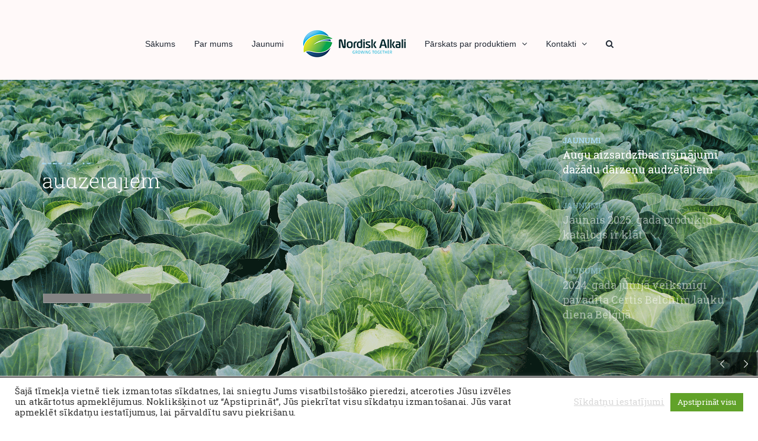

--- FILE ---
content_type: text/html; charset=utf-8
request_url: https://www.google.com/recaptcha/api2/anchor?ar=1&k=6LeqU9YUAAAAANfzmUUw65obJVV371y6Wvc2Z-He&co=aHR0cHM6Ly93d3cubm9yZGlza2Fsa2FsaS5sdjo0NDM.&hl=en&v=PoyoqOPhxBO7pBk68S4YbpHZ&size=invisible&anchor-ms=20000&execute-ms=30000&cb=bcc0fg9qyky
body_size: 48455
content:
<!DOCTYPE HTML><html dir="ltr" lang="en"><head><meta http-equiv="Content-Type" content="text/html; charset=UTF-8">
<meta http-equiv="X-UA-Compatible" content="IE=edge">
<title>reCAPTCHA</title>
<style type="text/css">
/* cyrillic-ext */
@font-face {
  font-family: 'Roboto';
  font-style: normal;
  font-weight: 400;
  font-stretch: 100%;
  src: url(//fonts.gstatic.com/s/roboto/v48/KFO7CnqEu92Fr1ME7kSn66aGLdTylUAMa3GUBHMdazTgWw.woff2) format('woff2');
  unicode-range: U+0460-052F, U+1C80-1C8A, U+20B4, U+2DE0-2DFF, U+A640-A69F, U+FE2E-FE2F;
}
/* cyrillic */
@font-face {
  font-family: 'Roboto';
  font-style: normal;
  font-weight: 400;
  font-stretch: 100%;
  src: url(//fonts.gstatic.com/s/roboto/v48/KFO7CnqEu92Fr1ME7kSn66aGLdTylUAMa3iUBHMdazTgWw.woff2) format('woff2');
  unicode-range: U+0301, U+0400-045F, U+0490-0491, U+04B0-04B1, U+2116;
}
/* greek-ext */
@font-face {
  font-family: 'Roboto';
  font-style: normal;
  font-weight: 400;
  font-stretch: 100%;
  src: url(//fonts.gstatic.com/s/roboto/v48/KFO7CnqEu92Fr1ME7kSn66aGLdTylUAMa3CUBHMdazTgWw.woff2) format('woff2');
  unicode-range: U+1F00-1FFF;
}
/* greek */
@font-face {
  font-family: 'Roboto';
  font-style: normal;
  font-weight: 400;
  font-stretch: 100%;
  src: url(//fonts.gstatic.com/s/roboto/v48/KFO7CnqEu92Fr1ME7kSn66aGLdTylUAMa3-UBHMdazTgWw.woff2) format('woff2');
  unicode-range: U+0370-0377, U+037A-037F, U+0384-038A, U+038C, U+038E-03A1, U+03A3-03FF;
}
/* math */
@font-face {
  font-family: 'Roboto';
  font-style: normal;
  font-weight: 400;
  font-stretch: 100%;
  src: url(//fonts.gstatic.com/s/roboto/v48/KFO7CnqEu92Fr1ME7kSn66aGLdTylUAMawCUBHMdazTgWw.woff2) format('woff2');
  unicode-range: U+0302-0303, U+0305, U+0307-0308, U+0310, U+0312, U+0315, U+031A, U+0326-0327, U+032C, U+032F-0330, U+0332-0333, U+0338, U+033A, U+0346, U+034D, U+0391-03A1, U+03A3-03A9, U+03B1-03C9, U+03D1, U+03D5-03D6, U+03F0-03F1, U+03F4-03F5, U+2016-2017, U+2034-2038, U+203C, U+2040, U+2043, U+2047, U+2050, U+2057, U+205F, U+2070-2071, U+2074-208E, U+2090-209C, U+20D0-20DC, U+20E1, U+20E5-20EF, U+2100-2112, U+2114-2115, U+2117-2121, U+2123-214F, U+2190, U+2192, U+2194-21AE, U+21B0-21E5, U+21F1-21F2, U+21F4-2211, U+2213-2214, U+2216-22FF, U+2308-230B, U+2310, U+2319, U+231C-2321, U+2336-237A, U+237C, U+2395, U+239B-23B7, U+23D0, U+23DC-23E1, U+2474-2475, U+25AF, U+25B3, U+25B7, U+25BD, U+25C1, U+25CA, U+25CC, U+25FB, U+266D-266F, U+27C0-27FF, U+2900-2AFF, U+2B0E-2B11, U+2B30-2B4C, U+2BFE, U+3030, U+FF5B, U+FF5D, U+1D400-1D7FF, U+1EE00-1EEFF;
}
/* symbols */
@font-face {
  font-family: 'Roboto';
  font-style: normal;
  font-weight: 400;
  font-stretch: 100%;
  src: url(//fonts.gstatic.com/s/roboto/v48/KFO7CnqEu92Fr1ME7kSn66aGLdTylUAMaxKUBHMdazTgWw.woff2) format('woff2');
  unicode-range: U+0001-000C, U+000E-001F, U+007F-009F, U+20DD-20E0, U+20E2-20E4, U+2150-218F, U+2190, U+2192, U+2194-2199, U+21AF, U+21E6-21F0, U+21F3, U+2218-2219, U+2299, U+22C4-22C6, U+2300-243F, U+2440-244A, U+2460-24FF, U+25A0-27BF, U+2800-28FF, U+2921-2922, U+2981, U+29BF, U+29EB, U+2B00-2BFF, U+4DC0-4DFF, U+FFF9-FFFB, U+10140-1018E, U+10190-1019C, U+101A0, U+101D0-101FD, U+102E0-102FB, U+10E60-10E7E, U+1D2C0-1D2D3, U+1D2E0-1D37F, U+1F000-1F0FF, U+1F100-1F1AD, U+1F1E6-1F1FF, U+1F30D-1F30F, U+1F315, U+1F31C, U+1F31E, U+1F320-1F32C, U+1F336, U+1F378, U+1F37D, U+1F382, U+1F393-1F39F, U+1F3A7-1F3A8, U+1F3AC-1F3AF, U+1F3C2, U+1F3C4-1F3C6, U+1F3CA-1F3CE, U+1F3D4-1F3E0, U+1F3ED, U+1F3F1-1F3F3, U+1F3F5-1F3F7, U+1F408, U+1F415, U+1F41F, U+1F426, U+1F43F, U+1F441-1F442, U+1F444, U+1F446-1F449, U+1F44C-1F44E, U+1F453, U+1F46A, U+1F47D, U+1F4A3, U+1F4B0, U+1F4B3, U+1F4B9, U+1F4BB, U+1F4BF, U+1F4C8-1F4CB, U+1F4D6, U+1F4DA, U+1F4DF, U+1F4E3-1F4E6, U+1F4EA-1F4ED, U+1F4F7, U+1F4F9-1F4FB, U+1F4FD-1F4FE, U+1F503, U+1F507-1F50B, U+1F50D, U+1F512-1F513, U+1F53E-1F54A, U+1F54F-1F5FA, U+1F610, U+1F650-1F67F, U+1F687, U+1F68D, U+1F691, U+1F694, U+1F698, U+1F6AD, U+1F6B2, U+1F6B9-1F6BA, U+1F6BC, U+1F6C6-1F6CF, U+1F6D3-1F6D7, U+1F6E0-1F6EA, U+1F6F0-1F6F3, U+1F6F7-1F6FC, U+1F700-1F7FF, U+1F800-1F80B, U+1F810-1F847, U+1F850-1F859, U+1F860-1F887, U+1F890-1F8AD, U+1F8B0-1F8BB, U+1F8C0-1F8C1, U+1F900-1F90B, U+1F93B, U+1F946, U+1F984, U+1F996, U+1F9E9, U+1FA00-1FA6F, U+1FA70-1FA7C, U+1FA80-1FA89, U+1FA8F-1FAC6, U+1FACE-1FADC, U+1FADF-1FAE9, U+1FAF0-1FAF8, U+1FB00-1FBFF;
}
/* vietnamese */
@font-face {
  font-family: 'Roboto';
  font-style: normal;
  font-weight: 400;
  font-stretch: 100%;
  src: url(//fonts.gstatic.com/s/roboto/v48/KFO7CnqEu92Fr1ME7kSn66aGLdTylUAMa3OUBHMdazTgWw.woff2) format('woff2');
  unicode-range: U+0102-0103, U+0110-0111, U+0128-0129, U+0168-0169, U+01A0-01A1, U+01AF-01B0, U+0300-0301, U+0303-0304, U+0308-0309, U+0323, U+0329, U+1EA0-1EF9, U+20AB;
}
/* latin-ext */
@font-face {
  font-family: 'Roboto';
  font-style: normal;
  font-weight: 400;
  font-stretch: 100%;
  src: url(//fonts.gstatic.com/s/roboto/v48/KFO7CnqEu92Fr1ME7kSn66aGLdTylUAMa3KUBHMdazTgWw.woff2) format('woff2');
  unicode-range: U+0100-02BA, U+02BD-02C5, U+02C7-02CC, U+02CE-02D7, U+02DD-02FF, U+0304, U+0308, U+0329, U+1D00-1DBF, U+1E00-1E9F, U+1EF2-1EFF, U+2020, U+20A0-20AB, U+20AD-20C0, U+2113, U+2C60-2C7F, U+A720-A7FF;
}
/* latin */
@font-face {
  font-family: 'Roboto';
  font-style: normal;
  font-weight: 400;
  font-stretch: 100%;
  src: url(//fonts.gstatic.com/s/roboto/v48/KFO7CnqEu92Fr1ME7kSn66aGLdTylUAMa3yUBHMdazQ.woff2) format('woff2');
  unicode-range: U+0000-00FF, U+0131, U+0152-0153, U+02BB-02BC, U+02C6, U+02DA, U+02DC, U+0304, U+0308, U+0329, U+2000-206F, U+20AC, U+2122, U+2191, U+2193, U+2212, U+2215, U+FEFF, U+FFFD;
}
/* cyrillic-ext */
@font-face {
  font-family: 'Roboto';
  font-style: normal;
  font-weight: 500;
  font-stretch: 100%;
  src: url(//fonts.gstatic.com/s/roboto/v48/KFO7CnqEu92Fr1ME7kSn66aGLdTylUAMa3GUBHMdazTgWw.woff2) format('woff2');
  unicode-range: U+0460-052F, U+1C80-1C8A, U+20B4, U+2DE0-2DFF, U+A640-A69F, U+FE2E-FE2F;
}
/* cyrillic */
@font-face {
  font-family: 'Roboto';
  font-style: normal;
  font-weight: 500;
  font-stretch: 100%;
  src: url(//fonts.gstatic.com/s/roboto/v48/KFO7CnqEu92Fr1ME7kSn66aGLdTylUAMa3iUBHMdazTgWw.woff2) format('woff2');
  unicode-range: U+0301, U+0400-045F, U+0490-0491, U+04B0-04B1, U+2116;
}
/* greek-ext */
@font-face {
  font-family: 'Roboto';
  font-style: normal;
  font-weight: 500;
  font-stretch: 100%;
  src: url(//fonts.gstatic.com/s/roboto/v48/KFO7CnqEu92Fr1ME7kSn66aGLdTylUAMa3CUBHMdazTgWw.woff2) format('woff2');
  unicode-range: U+1F00-1FFF;
}
/* greek */
@font-face {
  font-family: 'Roboto';
  font-style: normal;
  font-weight: 500;
  font-stretch: 100%;
  src: url(//fonts.gstatic.com/s/roboto/v48/KFO7CnqEu92Fr1ME7kSn66aGLdTylUAMa3-UBHMdazTgWw.woff2) format('woff2');
  unicode-range: U+0370-0377, U+037A-037F, U+0384-038A, U+038C, U+038E-03A1, U+03A3-03FF;
}
/* math */
@font-face {
  font-family: 'Roboto';
  font-style: normal;
  font-weight: 500;
  font-stretch: 100%;
  src: url(//fonts.gstatic.com/s/roboto/v48/KFO7CnqEu92Fr1ME7kSn66aGLdTylUAMawCUBHMdazTgWw.woff2) format('woff2');
  unicode-range: U+0302-0303, U+0305, U+0307-0308, U+0310, U+0312, U+0315, U+031A, U+0326-0327, U+032C, U+032F-0330, U+0332-0333, U+0338, U+033A, U+0346, U+034D, U+0391-03A1, U+03A3-03A9, U+03B1-03C9, U+03D1, U+03D5-03D6, U+03F0-03F1, U+03F4-03F5, U+2016-2017, U+2034-2038, U+203C, U+2040, U+2043, U+2047, U+2050, U+2057, U+205F, U+2070-2071, U+2074-208E, U+2090-209C, U+20D0-20DC, U+20E1, U+20E5-20EF, U+2100-2112, U+2114-2115, U+2117-2121, U+2123-214F, U+2190, U+2192, U+2194-21AE, U+21B0-21E5, U+21F1-21F2, U+21F4-2211, U+2213-2214, U+2216-22FF, U+2308-230B, U+2310, U+2319, U+231C-2321, U+2336-237A, U+237C, U+2395, U+239B-23B7, U+23D0, U+23DC-23E1, U+2474-2475, U+25AF, U+25B3, U+25B7, U+25BD, U+25C1, U+25CA, U+25CC, U+25FB, U+266D-266F, U+27C0-27FF, U+2900-2AFF, U+2B0E-2B11, U+2B30-2B4C, U+2BFE, U+3030, U+FF5B, U+FF5D, U+1D400-1D7FF, U+1EE00-1EEFF;
}
/* symbols */
@font-face {
  font-family: 'Roboto';
  font-style: normal;
  font-weight: 500;
  font-stretch: 100%;
  src: url(//fonts.gstatic.com/s/roboto/v48/KFO7CnqEu92Fr1ME7kSn66aGLdTylUAMaxKUBHMdazTgWw.woff2) format('woff2');
  unicode-range: U+0001-000C, U+000E-001F, U+007F-009F, U+20DD-20E0, U+20E2-20E4, U+2150-218F, U+2190, U+2192, U+2194-2199, U+21AF, U+21E6-21F0, U+21F3, U+2218-2219, U+2299, U+22C4-22C6, U+2300-243F, U+2440-244A, U+2460-24FF, U+25A0-27BF, U+2800-28FF, U+2921-2922, U+2981, U+29BF, U+29EB, U+2B00-2BFF, U+4DC0-4DFF, U+FFF9-FFFB, U+10140-1018E, U+10190-1019C, U+101A0, U+101D0-101FD, U+102E0-102FB, U+10E60-10E7E, U+1D2C0-1D2D3, U+1D2E0-1D37F, U+1F000-1F0FF, U+1F100-1F1AD, U+1F1E6-1F1FF, U+1F30D-1F30F, U+1F315, U+1F31C, U+1F31E, U+1F320-1F32C, U+1F336, U+1F378, U+1F37D, U+1F382, U+1F393-1F39F, U+1F3A7-1F3A8, U+1F3AC-1F3AF, U+1F3C2, U+1F3C4-1F3C6, U+1F3CA-1F3CE, U+1F3D4-1F3E0, U+1F3ED, U+1F3F1-1F3F3, U+1F3F5-1F3F7, U+1F408, U+1F415, U+1F41F, U+1F426, U+1F43F, U+1F441-1F442, U+1F444, U+1F446-1F449, U+1F44C-1F44E, U+1F453, U+1F46A, U+1F47D, U+1F4A3, U+1F4B0, U+1F4B3, U+1F4B9, U+1F4BB, U+1F4BF, U+1F4C8-1F4CB, U+1F4D6, U+1F4DA, U+1F4DF, U+1F4E3-1F4E6, U+1F4EA-1F4ED, U+1F4F7, U+1F4F9-1F4FB, U+1F4FD-1F4FE, U+1F503, U+1F507-1F50B, U+1F50D, U+1F512-1F513, U+1F53E-1F54A, U+1F54F-1F5FA, U+1F610, U+1F650-1F67F, U+1F687, U+1F68D, U+1F691, U+1F694, U+1F698, U+1F6AD, U+1F6B2, U+1F6B9-1F6BA, U+1F6BC, U+1F6C6-1F6CF, U+1F6D3-1F6D7, U+1F6E0-1F6EA, U+1F6F0-1F6F3, U+1F6F7-1F6FC, U+1F700-1F7FF, U+1F800-1F80B, U+1F810-1F847, U+1F850-1F859, U+1F860-1F887, U+1F890-1F8AD, U+1F8B0-1F8BB, U+1F8C0-1F8C1, U+1F900-1F90B, U+1F93B, U+1F946, U+1F984, U+1F996, U+1F9E9, U+1FA00-1FA6F, U+1FA70-1FA7C, U+1FA80-1FA89, U+1FA8F-1FAC6, U+1FACE-1FADC, U+1FADF-1FAE9, U+1FAF0-1FAF8, U+1FB00-1FBFF;
}
/* vietnamese */
@font-face {
  font-family: 'Roboto';
  font-style: normal;
  font-weight: 500;
  font-stretch: 100%;
  src: url(//fonts.gstatic.com/s/roboto/v48/KFO7CnqEu92Fr1ME7kSn66aGLdTylUAMa3OUBHMdazTgWw.woff2) format('woff2');
  unicode-range: U+0102-0103, U+0110-0111, U+0128-0129, U+0168-0169, U+01A0-01A1, U+01AF-01B0, U+0300-0301, U+0303-0304, U+0308-0309, U+0323, U+0329, U+1EA0-1EF9, U+20AB;
}
/* latin-ext */
@font-face {
  font-family: 'Roboto';
  font-style: normal;
  font-weight: 500;
  font-stretch: 100%;
  src: url(//fonts.gstatic.com/s/roboto/v48/KFO7CnqEu92Fr1ME7kSn66aGLdTylUAMa3KUBHMdazTgWw.woff2) format('woff2');
  unicode-range: U+0100-02BA, U+02BD-02C5, U+02C7-02CC, U+02CE-02D7, U+02DD-02FF, U+0304, U+0308, U+0329, U+1D00-1DBF, U+1E00-1E9F, U+1EF2-1EFF, U+2020, U+20A0-20AB, U+20AD-20C0, U+2113, U+2C60-2C7F, U+A720-A7FF;
}
/* latin */
@font-face {
  font-family: 'Roboto';
  font-style: normal;
  font-weight: 500;
  font-stretch: 100%;
  src: url(//fonts.gstatic.com/s/roboto/v48/KFO7CnqEu92Fr1ME7kSn66aGLdTylUAMa3yUBHMdazQ.woff2) format('woff2');
  unicode-range: U+0000-00FF, U+0131, U+0152-0153, U+02BB-02BC, U+02C6, U+02DA, U+02DC, U+0304, U+0308, U+0329, U+2000-206F, U+20AC, U+2122, U+2191, U+2193, U+2212, U+2215, U+FEFF, U+FFFD;
}
/* cyrillic-ext */
@font-face {
  font-family: 'Roboto';
  font-style: normal;
  font-weight: 900;
  font-stretch: 100%;
  src: url(//fonts.gstatic.com/s/roboto/v48/KFO7CnqEu92Fr1ME7kSn66aGLdTylUAMa3GUBHMdazTgWw.woff2) format('woff2');
  unicode-range: U+0460-052F, U+1C80-1C8A, U+20B4, U+2DE0-2DFF, U+A640-A69F, U+FE2E-FE2F;
}
/* cyrillic */
@font-face {
  font-family: 'Roboto';
  font-style: normal;
  font-weight: 900;
  font-stretch: 100%;
  src: url(//fonts.gstatic.com/s/roboto/v48/KFO7CnqEu92Fr1ME7kSn66aGLdTylUAMa3iUBHMdazTgWw.woff2) format('woff2');
  unicode-range: U+0301, U+0400-045F, U+0490-0491, U+04B0-04B1, U+2116;
}
/* greek-ext */
@font-face {
  font-family: 'Roboto';
  font-style: normal;
  font-weight: 900;
  font-stretch: 100%;
  src: url(//fonts.gstatic.com/s/roboto/v48/KFO7CnqEu92Fr1ME7kSn66aGLdTylUAMa3CUBHMdazTgWw.woff2) format('woff2');
  unicode-range: U+1F00-1FFF;
}
/* greek */
@font-face {
  font-family: 'Roboto';
  font-style: normal;
  font-weight: 900;
  font-stretch: 100%;
  src: url(//fonts.gstatic.com/s/roboto/v48/KFO7CnqEu92Fr1ME7kSn66aGLdTylUAMa3-UBHMdazTgWw.woff2) format('woff2');
  unicode-range: U+0370-0377, U+037A-037F, U+0384-038A, U+038C, U+038E-03A1, U+03A3-03FF;
}
/* math */
@font-face {
  font-family: 'Roboto';
  font-style: normal;
  font-weight: 900;
  font-stretch: 100%;
  src: url(//fonts.gstatic.com/s/roboto/v48/KFO7CnqEu92Fr1ME7kSn66aGLdTylUAMawCUBHMdazTgWw.woff2) format('woff2');
  unicode-range: U+0302-0303, U+0305, U+0307-0308, U+0310, U+0312, U+0315, U+031A, U+0326-0327, U+032C, U+032F-0330, U+0332-0333, U+0338, U+033A, U+0346, U+034D, U+0391-03A1, U+03A3-03A9, U+03B1-03C9, U+03D1, U+03D5-03D6, U+03F0-03F1, U+03F4-03F5, U+2016-2017, U+2034-2038, U+203C, U+2040, U+2043, U+2047, U+2050, U+2057, U+205F, U+2070-2071, U+2074-208E, U+2090-209C, U+20D0-20DC, U+20E1, U+20E5-20EF, U+2100-2112, U+2114-2115, U+2117-2121, U+2123-214F, U+2190, U+2192, U+2194-21AE, U+21B0-21E5, U+21F1-21F2, U+21F4-2211, U+2213-2214, U+2216-22FF, U+2308-230B, U+2310, U+2319, U+231C-2321, U+2336-237A, U+237C, U+2395, U+239B-23B7, U+23D0, U+23DC-23E1, U+2474-2475, U+25AF, U+25B3, U+25B7, U+25BD, U+25C1, U+25CA, U+25CC, U+25FB, U+266D-266F, U+27C0-27FF, U+2900-2AFF, U+2B0E-2B11, U+2B30-2B4C, U+2BFE, U+3030, U+FF5B, U+FF5D, U+1D400-1D7FF, U+1EE00-1EEFF;
}
/* symbols */
@font-face {
  font-family: 'Roboto';
  font-style: normal;
  font-weight: 900;
  font-stretch: 100%;
  src: url(//fonts.gstatic.com/s/roboto/v48/KFO7CnqEu92Fr1ME7kSn66aGLdTylUAMaxKUBHMdazTgWw.woff2) format('woff2');
  unicode-range: U+0001-000C, U+000E-001F, U+007F-009F, U+20DD-20E0, U+20E2-20E4, U+2150-218F, U+2190, U+2192, U+2194-2199, U+21AF, U+21E6-21F0, U+21F3, U+2218-2219, U+2299, U+22C4-22C6, U+2300-243F, U+2440-244A, U+2460-24FF, U+25A0-27BF, U+2800-28FF, U+2921-2922, U+2981, U+29BF, U+29EB, U+2B00-2BFF, U+4DC0-4DFF, U+FFF9-FFFB, U+10140-1018E, U+10190-1019C, U+101A0, U+101D0-101FD, U+102E0-102FB, U+10E60-10E7E, U+1D2C0-1D2D3, U+1D2E0-1D37F, U+1F000-1F0FF, U+1F100-1F1AD, U+1F1E6-1F1FF, U+1F30D-1F30F, U+1F315, U+1F31C, U+1F31E, U+1F320-1F32C, U+1F336, U+1F378, U+1F37D, U+1F382, U+1F393-1F39F, U+1F3A7-1F3A8, U+1F3AC-1F3AF, U+1F3C2, U+1F3C4-1F3C6, U+1F3CA-1F3CE, U+1F3D4-1F3E0, U+1F3ED, U+1F3F1-1F3F3, U+1F3F5-1F3F7, U+1F408, U+1F415, U+1F41F, U+1F426, U+1F43F, U+1F441-1F442, U+1F444, U+1F446-1F449, U+1F44C-1F44E, U+1F453, U+1F46A, U+1F47D, U+1F4A3, U+1F4B0, U+1F4B3, U+1F4B9, U+1F4BB, U+1F4BF, U+1F4C8-1F4CB, U+1F4D6, U+1F4DA, U+1F4DF, U+1F4E3-1F4E6, U+1F4EA-1F4ED, U+1F4F7, U+1F4F9-1F4FB, U+1F4FD-1F4FE, U+1F503, U+1F507-1F50B, U+1F50D, U+1F512-1F513, U+1F53E-1F54A, U+1F54F-1F5FA, U+1F610, U+1F650-1F67F, U+1F687, U+1F68D, U+1F691, U+1F694, U+1F698, U+1F6AD, U+1F6B2, U+1F6B9-1F6BA, U+1F6BC, U+1F6C6-1F6CF, U+1F6D3-1F6D7, U+1F6E0-1F6EA, U+1F6F0-1F6F3, U+1F6F7-1F6FC, U+1F700-1F7FF, U+1F800-1F80B, U+1F810-1F847, U+1F850-1F859, U+1F860-1F887, U+1F890-1F8AD, U+1F8B0-1F8BB, U+1F8C0-1F8C1, U+1F900-1F90B, U+1F93B, U+1F946, U+1F984, U+1F996, U+1F9E9, U+1FA00-1FA6F, U+1FA70-1FA7C, U+1FA80-1FA89, U+1FA8F-1FAC6, U+1FACE-1FADC, U+1FADF-1FAE9, U+1FAF0-1FAF8, U+1FB00-1FBFF;
}
/* vietnamese */
@font-face {
  font-family: 'Roboto';
  font-style: normal;
  font-weight: 900;
  font-stretch: 100%;
  src: url(//fonts.gstatic.com/s/roboto/v48/KFO7CnqEu92Fr1ME7kSn66aGLdTylUAMa3OUBHMdazTgWw.woff2) format('woff2');
  unicode-range: U+0102-0103, U+0110-0111, U+0128-0129, U+0168-0169, U+01A0-01A1, U+01AF-01B0, U+0300-0301, U+0303-0304, U+0308-0309, U+0323, U+0329, U+1EA0-1EF9, U+20AB;
}
/* latin-ext */
@font-face {
  font-family: 'Roboto';
  font-style: normal;
  font-weight: 900;
  font-stretch: 100%;
  src: url(//fonts.gstatic.com/s/roboto/v48/KFO7CnqEu92Fr1ME7kSn66aGLdTylUAMa3KUBHMdazTgWw.woff2) format('woff2');
  unicode-range: U+0100-02BA, U+02BD-02C5, U+02C7-02CC, U+02CE-02D7, U+02DD-02FF, U+0304, U+0308, U+0329, U+1D00-1DBF, U+1E00-1E9F, U+1EF2-1EFF, U+2020, U+20A0-20AB, U+20AD-20C0, U+2113, U+2C60-2C7F, U+A720-A7FF;
}
/* latin */
@font-face {
  font-family: 'Roboto';
  font-style: normal;
  font-weight: 900;
  font-stretch: 100%;
  src: url(//fonts.gstatic.com/s/roboto/v48/KFO7CnqEu92Fr1ME7kSn66aGLdTylUAMa3yUBHMdazQ.woff2) format('woff2');
  unicode-range: U+0000-00FF, U+0131, U+0152-0153, U+02BB-02BC, U+02C6, U+02DA, U+02DC, U+0304, U+0308, U+0329, U+2000-206F, U+20AC, U+2122, U+2191, U+2193, U+2212, U+2215, U+FEFF, U+FFFD;
}

</style>
<link rel="stylesheet" type="text/css" href="https://www.gstatic.com/recaptcha/releases/PoyoqOPhxBO7pBk68S4YbpHZ/styles__ltr.css">
<script nonce="zDgFWZn9QEB1jk3gTCCkAQ" type="text/javascript">window['__recaptcha_api'] = 'https://www.google.com/recaptcha/api2/';</script>
<script type="text/javascript" src="https://www.gstatic.com/recaptcha/releases/PoyoqOPhxBO7pBk68S4YbpHZ/recaptcha__en.js" nonce="zDgFWZn9QEB1jk3gTCCkAQ">
      
    </script></head>
<body><div id="rc-anchor-alert" class="rc-anchor-alert"></div>
<input type="hidden" id="recaptcha-token" value="[base64]">
<script type="text/javascript" nonce="zDgFWZn9QEB1jk3gTCCkAQ">
      recaptcha.anchor.Main.init("[\x22ainput\x22,[\x22bgdata\x22,\x22\x22,\[base64]/[base64]/[base64]/[base64]/[base64]/[base64]/[base64]/[base64]/[base64]/[base64]\\u003d\x22,\[base64]\x22,\x22HC53wpo9TsKFbMK6OQDDj2rDmsKULsO/UMOvWsKldmFCw5U4wpsvw65xYsOBw5HCp13DlsOYw6fCj8Kyw7zCr8Kcw6XChcOuw6/DiDFVTnt4c8K+wp4nZWjCjQ/[base64]/ChADCk8ORMcKgTFw/JVfCmsOIPX7DgsO+w7HDscOBHTIEwoPDlQDDlsKiw65pw5AeFsKfHcKAcMK6HSnDgk3CgcOOJE5rw5NpwqtXwovDulsxSlc/O8O1w7FNbi/CncKQYcKCB8Kfw65Rw7PDvB3CvlnChR/DtMKVLcK2PWprEzJadcKVPMOgEcODKXQRw7bCgm/DqcOdTMKVwpnChcOHwqpsasKYwp3CsxzCkMKRwq3CjQtrwpt5w4zCvsKxw4rCrn3DmyccwqvCrcK/w5wcwpXDvAkOwrDCqFhZNsOlIsO3w4dQw7d2w57CicOEAAlvw5hPw73Ch3DDgFvDlV/Dg2wTw5diYsKtX3/DjCcmZXIGV8KUwpLCoAB1w4/DhMOfw4zDhFRZJVUMw5jDskjDkks/CiNBXsKXwqUKasOkw4fDmhsGEcOkwqvCo8KAbcOPCcOrwqxaZ8OmEwg6R8OWw6XCicK4wr97w5U1QW7CtS3DocKQw6bDisOVMxFzRXoPNWHDnUfChCHDjARjworClmnCgTjCgMKWw5IcwoYODnFdMMObw7PDlxsswp3CvCBkwp7Co0M/w4sWw5FIw40ewrLCmsOBPsOqwp9aeX5fw7fDnHLCrMKhUHpkwpvCpBoEDcKfKhwEBBp3MMOJwrLDhcKIY8KIwqjDgwHDiz3CsDYjw7HCoTzDjSnDt8OOcGAlwrXDqxfDhzzCuMKXdSw5cMK1w6xZEz/DjMKgw6zChcKKf8Okwp4qbj4EUyLCrCLCgsOqHsK7b2zCjGxJfMKMwqh3w6ZOwp7CoMOnwqzCqsKCDcOQcAnDt8O9wq3Cu1dHwqUoRsKKw7hPUMOAIU7DunfCljYJK8KRaXLDgsKgwqrCrw/DvzrCq8KSb3FJwpnCpDzCi3jCgCB4HcKgWMO6LXrDp8KIwonDnsK6cQfCpXU6DcOhC8OFwqhGw6zCk8OnIsKjw6TCoy3Cog/Cq1URXsKFfzMmw5/CoRxGR8OSwqbChUDDmTwcwolOwr0zK0/CtkDDgk/[base64]/DnMOIJk/DmxI7wr5iw7xqw6hvwpR/[base64]/CrFMCwpbDoMK/wpDCqsK9wpzCu8KZFsK5wopkwpglw79Nw73CphMPw4LCvA/Do0/[base64]/Dt8KbwqzCs8K4w5LDm8KoIxnCgC3Cl8Oow5XCucOvbcKqwoPDnWQcCg04c8OMSWFXP8OUNcOaJEtRwpzChcOBQMKkd38Uwp3DtWYIwq48CsKewpXCjUsDw5siNsKpw7PCj8OSw7LCp8K1NMKqeDRuNwnDlsO7w4AUwrlQYnYFw5/DgHvDt8Kbw5fCg8OKwqjCq8OZwr82dcK5BA/Cj0LDssOJwqZLP8KZD2fChgPDhsOZw67DhMKjdh3CscKjPg/ChHYwdMOAwonDo8Knw6kiEmFuQGjCg8KDw6AVfMOzNULDgMKdQnrCjcOmw7lLaMKJMcK9VcK4DMKpwqlPwpTCsigVwoVqw5HDpzpvwo7CiUgkworDol1AIMOswppRw5fDq3zCoWoqwrzCpMOBw77Ct8KTw5JiN0sgQn/CpD5Hd8KQR0TDqsK2TRBsRMOrwqk7Dw8DW8OZw6jDijXCuMOBc8ObW8O/McKQw41YXwsMUiozfCh5wofDhmEVIAh+w4c/w7c1w47DsT11cxZlAV7CtMK3w6lZVRU+PMOgwq/DiATDm8OGBFTDnTV2Axliw7/Cpg5rw5YKPEzDvMOcwrDCrBDChirDrCxHw47DnsKYw4YZw41gb2DCocKkw7/Ds8OmXsOILMOwwqxvw6oaXQTDsMKHwrPDjAwKe1DCmsOgS8K2w5BGwqXDo2BtHMOyHsOobGvCrncHDkvDu0nCpcObwqIdZsKdX8K4w51KPMKFO8Ojwr3DrkrCk8Orw4ITTsOTSA8ILMOAw53CmcOMwonCv38Pw4xdwr/[base64]/Do8O+dMOGwo7Co0bCnj7Dv01Bw7fDhcK/GMKeIsKRG0s+wrwrwrF+eTzChjl+w4TChgfDiFpQwrrDtR7Dq3Zcw6LDr3sdw6Maw5HDoh7DrQwww5nCnjptE3hDVHTDsxcbOsOlTFvCicO8a8OdwoY6McK2wo3CqMOwwrLChkTCjEs0GTsULComw4zDpTdrYA7DqlBiw7PCicOSw5FCK8ONwq/[base64]/CqGfDg8OXWhjDqmzDoMKewrHDhD7DrlzCtcOswoN5axXDsH5vwq56wqEnwoZoc8KOKgMIwqLCmsOVw4zDrgDCrhrDo3/DkE/DphJFR8KVBUVmD8K6wozDtyo1w6PCrDPDgcKqAsOmN33Dj8Orw7rClxPCkTgNw5PCkgUITVVvwrpXCMODC8K4w63Cr2PCg23CrsKcV8K+SF5QSEE1w6/DvMKrwrbCrEAQb1rDhQMbI8OdeDFUfknDiUzClAUmwrRjwoEFfsOuwppVw5Rfwqh4ZcKaS2cjRVLCgXDDsQUjYAgBcSTDosKqw689w7fDmcOuwoUtwq/CmsOHb11ewpHDpyjCq3o1ecO5VMOUwpLCvsKUw7HCgMOfUQ/DnsOxRCrDvyN7OHMxw7Qowq8qw5/DmMKswqPCj8OSwoNaT2/[base64]/Y8KLw5zCk1Nuw6ofTm5BwobDkGnCjsOcwpHDpMKeCQJ/w6PCiMOGwpbCoSXDpCFCw6l0S8O8dcOrwofCicOYwovCiUHDpcO7SsKkK8KqwqrDg0JASR9sbcKJacKjDMKlwrzCqsO/w6Qsw4pgw6XCuzMhwqzDk13Dl2vDg2LCoHt4w7vDqsOXYsOHwr1xNBIfwqvCoMOCAWvChWBVwoUww5NfC8OCWHJ/[base64]/wpgqHRfDnx4cwqFVwpdbBmpwwqHCjcKBGcOCTkzDqxIIwqPDvcKcwoHDiE4bw7HCjMKsdMKoXix6ex/DqVkNYMKIwqfDs2wjNQJcSATDkWTCqwdfwqo/bGjDoxbCuGdfEsK/w4zCk1fDicOjHF9ow55NJ0pvw6DDqsOAw6EawpwCw5h3wpvDtTMxVF7CqBAhMsKxXcK9w6LCvR/CpGnClQYJeMKQwo9PLgbCksOrwrzChhnCl8OLw7nDpkZrGCnDmB7Cg8K2wrxvw63CsHFhwrrDo0o4wprDvEssAMK6bsKNG8KwwqR7w7fDmsOREnXDmSjCjivCjXHCrlvDpGjDpizCrsK0Q8K/NMK4RsKbZ1bCiHkZwpbCni4KZ14TCCzDi2/Chh7CqcKdaH5vwrRewp9xw73DgsO3VE8Iw7LCj8KlwqDDpMOIwqvCl8OhJ23Cmj4IVsKRwr7DhHwmwpF0QG3Cigdlw7vCn8KUQBDCq8K6OcOjw5bDsS86GMOqwpPCpTJnDcO0w4lZw6gVwr/[base64]/Cr8OXw6ZcNA1vw6zChcKfZcKLw4F9wrfCqcO2w6bDs8KrasO/w6DCkE8Ow5YIfQo/w6VwBcOlUR55w643woXCmjgiw7bCqcKrGWsGfQPDigXCisOWw7HCs8KMwr9RAxkVwpbDnyXCh8KAdGRgw5zDhMK7w6ZBOlQPw7vDgFjCm8KYwqouRcKGY8KBwqTDtnfDs8OZw5tdwpkiXsO3w4YRE8ONw5rCsMKww5fCtEfDqMOCwodJw7IQwoFvYcOQw55ow6/CsRJjBEvDvsOZw54pYDhAwoHDrg7CqcKmw5gpw7jCsTvDgQdbS1bChXrDlGU1HGTDliDCssK9wprCjsKpwrIJWsOCdsO5wojDsRDCjVnCphjDhl3DhiTCs8K3w59rwoxhw4gteTvCrsOpwp/CqMKkw7XDo3TDrcKSwqR9FRNpwpAnw61AUS3CkcKFw64Ew5IlKhbDqcO4eMKtTAEswqJXJhDCncKuwp/DvMOrX3XCgy3CtsOwPsKpBcKrw5HCgMKfXltuwpXDu8KeKMOHNA3DjULCg8O6w6QJBW3DiwfCrsOSw7/DnkwpU8Onw4cOw40vwpQrRl5RBT4VwpzDv103UMKDwpRZw5h9wq7DoMKXw5/[base64]/[base64]/w7zCtMOubGTChMK8BsO1c8KKOU3ChwHDtsO5woDCqMKqwpg/wqbDosOhw7fDosOQXHs3FMK7wpwUw6DCgCFjQl7CrkUnVcK9w7bDrsOmwo8EAcKbZcOXRMKAwrvDvQpXcsOFw6HDhATCgMONHw4Wwo/Dl0gHE8OkXVDCkcKwwpgZwoB9w4LCmDJNw63CocOYw7rDvTZJwp/DlsKDN2dBwp/[base64]/f8KfwqEawo7DjQDDqXfDlcKMwq4zJwAnSikEwoxuwoE+w4oVw5RqH1lTB1LCjyAtwqR+w5Rdw5TCncKEw5rDgS7DuMKmPAPCmzDDscKAwpR+w5McW2LCo8K7BwRGQURrVj7Dn2Jcw4/[base64]/CkcOUZsOWw7nDsREfLy4eA190OQ01w7/Dmhl+dMOrw5TDjcOSw7PDt8KLOMOywrnCssO3w7zDoh9DKcOHcxrDqcOZw5Qmw47DkcOAH8KEbzzDpy/CizdmwrjCh8KNw5tMNG4iJ8OANQ/CsMOewqPCvFAxecOUbC/Dn39rw5nCgcOeQSjDvXx5w67ClAnCtC1NL2HCmBEhOzAJL8Kgwq/DhnPDu8KIW2gswqFhwpfCsWRdBsKlEirDggcjwq3CiG8SZsOYw7/[base64]/[base64]/[base64]/[base64]/DscKAw7NDwrg0Ty5rw6/[base64]/EsOhA8KoFMOhTClYYsOLwoHCqXIhesOZUigtXibCnWPDqsKnClZuw6LDoFhMwrJ5Z3fDvD1xwqbDrR3DrGs+fXNSw5nCkXpQSMOcwocMwrLDhy0Ww6LChxZvasONW8K8GMOoEcO4akHDnClqw7/CohDDiQNQQ8Kiw7UIwp3DosOOBcOrOWDDvcOEPsO4dsKGw5vDrcKzHhNnN8OdwpHConLCt1gRwoAffMK+wp3ChsOFMS9ZXMO1w6jDvnM5QMKNwrXCuHvDmMO5w4thVlBpwp/[base64]/CqlbDiGrCmArCjTHDnsOxY8OWwqfCiMOnwqLDgsO9w5HDqEoCBcK+ZTXDljkrw77CnGNIw6dIM1LCpT/CgWvCq8OhdsOCT8OqDsO6ZgZ/XWtxwqwgMsKdw63DuWUMw7pfwpHDisK8OcKrw5xVwqzDhEzDgmEGDS3CknjCjW9iw7E7w6YLF2nCvcKhw5DCsMK8wpQJw77CpsOBw69nwrYbEsO1KMOjDMKSasOrwrzCvcOLw5XDgcKYLFkYKSh9w6HDlcKqE1/Cuk1nVcODOsO5w6TClMKPGMOmBMK2wo/Dn8OTwoHDi8ODHCRXw4V5wrUdaMOJPMOlfsOmw71DKMKRLU7Cv2nDv8O/w6wKaAPClDbDicOFaMKbaMKnNcOuwroEIsK2by0yYCrDqm/DvcKCw7VnKVvDgR1EVzlUUBECM8OFwqXCscOuW8OqRXkwEVrCjsOIa8OtXcKRwrkeUsOfwqliOcO+wpo1Fg4PMlQ5entkfsO/MHfCvkHCsCsPw6JEwpnCt8OWEFARw6BFQ8KTwp/CjMOcw5fCrMOaw63Dk8KpXcODwo04w4DCimTClcOcdsOGesK4Vj7DsRZJw6c4KcOywpHDlRZ/wrkrH8K1SyXCpMOJw5hSw7LCoFQCwr/CoXB+w5/DtD8LwoYfwrlEIXHCrsOOIsOlw5YAw7DChcK6w6PDm2PDvcKXdsKaw5PDhMKDB8OZwqjCqWLCnMOyFH/DjGccPsOTwpnCusKAJhJ8wrltwqkqO0svWcKQwr7DmcKHwpTCkGvCjMOHw7ZhPDrCgMKNZ8OGwqbCmDw3wo7Cg8OpwqMFBcOwwqBPLMOcI3zDvMK7EF/DhBPCnCDCln/DqMORw7cIw6zDslNgFhR1w5jDuWbCkztAPUY+DMO1U8KwaX/DgMODYG43fCPDsH7DisOVw4oxwpbDtcKRw6sewr8dw7vCiSTDnsKDS1bCog7CtC0yw67DgMKCw4NeX8Kvw6DDmV0Uw5XCk8Kkwrolw7bChGRhMsOiSwjDnMKQJsO/w7I7w4gRO2DDvcKmOiTCi0NQwqAsZ8OnwqXDoQXCqcK3wqJ4w5bDnT8YwrAJw7HDkRHDoUHCo8KlwrzCoS3DjsK6woHCmcODwo5Ew6zDihBTf19MwqtmWMK/RMKfC8OMw7pRTinCg1PDpAnCt8KhNFvDk8KWwo3ChQY4w4zCn8OrMCvCt2RqR8KNQCPDn00aP35desOhfRhkblrDoXHDh3HDosK1w5HDv8OVZsOgEyjDtsKTRxVmR8KIwotuHAHCqnx8UMKUw4HCpMOaeMOIw5nCpFPDusOKw5pKw5fDtCrDicOVw7dCwrc/w5/DhcK9QsKrw4t+w7TDpF7DswVHw4TDmxvDowLDiMOkJMKpR8OIAGREwqFxwocpwrfDtQ9HNDknwrU0C8K3JlAXwq/[base64]/CkFQHRsKRw73Ck8KZw5IOQXHCqsKPVsOkMzjDiSbDu3TCqMKCPx/DrCTCrmbDlMKOw5fCkW4zIng9VQYddMKfSMKxw4PCiEfDhVEjw6rCvE1iJHPDsQbDosOfwpPCvE4kYcO9wp4gw4cpwozDm8KDw6sxGsOvZwUnwp18w6nCosK5XwwTP2A/w6JAwr8nwpnCn07Cg8KNwo0zAMK5wo7Co2HClBbDucKwHEvDhgN/[base64]/CuGFWLcKFDwzDnjbCiMKPPsOTBDnDmsK8bMKcOsKhw7vDqiU/[base64]/wpF5woVnwodOaTZEIkrCmRXCpMKRw5cCw7UXw53DoEVTf1fDkF9yD8KMUwRsAcKsZsKowoXCi8K2w4vDg1B3U8OXw5fCssOmOFHDujM2w5HCpMONJ8KICXYVw6TCoj8QUgY9w5YWw4YbDsO/UMKdR2DCj8KJJV3ClsORW3XChsORNj99IBs0IcKCwqYEPmdQwrUjV1/ClQsKMDgbDlUAJiDDrcOaw7rCncOFcMKiJkvCuGbDncK5cMKXw73DiAheBj4vw6fDlcOiRTbDhcKpwqgVYsOqw4dCwpHCtQfDlsOAXllhEwY/[base64]/KsOww77Drw0fcU1bwpTDsHlTwqnDgG1pNUYNMcO4UghGw43ChWfCj8KtU8O6w5vCgUtnwopYclwDURLCpcONw7d2wpvDisKTB0QWd8KdZl3DjUzDosOWPEBgS0/[base64]/[base64]/Dpn/CtHvCmMOPNsKNw6EoPzDDgMOAwqh9MRXCisKkw4HDmQLCs8O8w57DucOCd2ZtUcKVEizCqMOHw7w6K8K0w4hrw6kSw6fCv8OEEGrChsKEQjQbfMOCw69EY11zTWzCiEPCgH8Kwox/wrd1PlkABMOpwpBBFjXClwDDq2wxw5F7dQnCvcOBCE/[base64]/wrxPHj5TworDicKccShzYlnCi8OHwrHDjBEjEsKxwrXCuMOQwrbCtMKfFAbDs0XDo8OeE8Kuw71sblB6bwPDvh5DwrDDi1hVXsONwpDCrcO+USsfwoM6wq/Dvj3CokcowoxTbsO7LR1Rw4bDjXrCl0MfdmLCtU9cQ8KNaMKFwrjDsGUpwo1XbMOkw6rDjcKdBcKaw7DDmsKXw75Lw6d/eMKAwqDDnsKsRQlBS8OFccKCE8OGwr1qdVFGwrEew64wehwuaAjDv31mKcKrOnMvUWgNw7BDD8K5w4HDgsOACz8gw7hIOMKFNMOYwr0BUkDCkk0feMK5UDDDtMKCGsOow5d7GMKkw5vCmDsew7IOw6NjccKWJyXCrMO/[base64]/XlfCjsOmwqIiaktrw7l8woPCj8KLBMKKAAoCfX7CvcKUS8O6T8Kdc3ceLU7DsMOkVMOBw5rClAXCj35TV0rDsBo9Zmksw63DgiDDhz3Dm1XCosOEwqzDk8KuNsOQI8Ogwqo3T31uY8Kfw57Cg8OsTsK5D0x5IsOvw6Uaw7TDpEIdwrDDi8OOw6dzwr1hwoTClTDDiX/DpWzCr8KjD8KmaRZCwq3DrWXDqB85CRjDhn/DtsO6w7vDjsKAcWhDw5/DgcOofhDCj8Obw7cIw7MXeMO6DcO4H8O1wpN2fsKnw6t+w7nCm3YJDDdJEMOhw51dI8OUWiMhO0V6c8KhdMKgwrAcw7w/[base64]/CjcKrdxZ8wqPCtcKVUH1DUcKRKDFhw7kLwrJGEcOcw4N2wr/[base64]/DrCkPUlbCo0rCiMOcIcOLw4fDmcOjRBYAPxp+Qj7Di23CjXvDhDoRw4pSw7ldwqtRcgwuB8KbYAB2w4hCDWrCqcKKFCzCgsOIUsKdRsOywr7CmsKiw6kUw4cUwrEeJMK3VMOmw5PCtcOkw6EJOcKDwq9Fw7/CjMOGB8OEwoNLwp0wQlx8JARUwpjCr8K4DsK8w5AxwqPDicKiQsKQw4zCnxzDhC/DqRhnwpQsGsK0w7DDh8KRw63DjjDDjyEZPcKhRyFnw6jCsMK3JsO+wpsqw4Jywp/[base64]/CkMKiHUvDgRRNXx7Cui7DisKlw5/CqS7CosK5w4XCinbCpjrDpGEHYcOmT0FkHlvDrHtbbC4FwrvCpMOhFXdoKWPCrcOewqFzAStDUzrCscOVwo/DrMO0w6nCpiTCocOXw63Cqn5AwqrDp8O9wqPCiMKGdX3DpsKAw510wqUYw4fDgcOFw58ow5otP1pNUMOSRynDsBfDm8OFT8OMaMKEw7LDu8K/HsOVw55TA8OrFkzCpiI2w4IBbMOoQ8KxK0cEw6BUOcKuMzTDj8KRJRLDtMKJNMOVU0TCg1l8OibCjBTCviZBLsOtIEZ6w5jDmSrCsMOgw7A/w7J/woTCnsOrw517VEnCu8OUwq7CkzDDusKhJsOcw77DqWbCun7DvcOUw43DvRhEM8KcBhzDvgLDrMOowoPCnx8YdEfCtHXCr8O/MsOvwr/DpTjCrVzCoCpTw4vCncK0XE/Crx06PhvDpMOUC8KJFEjCviTDusK/AMKdBMOkwo/DqHl0wpHDm8OoNXQ8w7jCoFHDi3dLwrhswoHDuXNoADHCoxDCsgMtAlDDviPDqX3ClAfDmycINEJvIUfDmyM7FCAaw51Nd8OlQkgLZ2zDt11PwpZ5eMOeX8OUUSt0RMOmwrzCk3kqVMKaUsKRTcOmw7sfw4FYw6rCulQvwrVAwqnDlg/Co8OwCFLDrykdw4HCg8OHw68Yw6xdw4U5CMKswroYw67DgUvCiEkHYQxuwrbCpsKMXcOeO8O7ScOUwqLCiXHCnX7Cm8KhRXQIR2zDuEEuF8KBABJsF8KHDcOoSRY3QRhZSMKrwqF/w6Nxw6TDgcKBNcOGwpsuw7LDo08kw41OScK6wo06ZXk0w4QXQcODw5ZZGsKnwqrDt8Ogw5AswqMUwqdyX2g2HcO7wo4yP8KuwpHDv8KEw5xDDsKYGAgpwoJkYcKqw7bDtA52wrrDhlknw5wywrPDsMOjwp7CrsKjw5LDhXBMwpvCrzAFeibCvMKAw5k5Dm15FGXCqR/CuWBRwpV4wqTDvyM5woDCqW3CpUvCiMKgPw7DgTzDkDZhdBXCjsKfSUJRw5fDl3zDvz/Cp3tow5/Dq8O6wq7DvzF5w6MmTsOJDMOAw5/CgsOKdMKnVcO6wrDDkMKkb8OCBMORG8OAwq7CqsKww4EiwqPDuA09w40kwpAQw6c5wrLDohTDqDXDicOPwpLCvGkXwojDiMO/IkZNwqDDlUHDkAPDs2bDnm5rw4kqw7gJw5UJMzt0OWF5LMOSPsOew4Mqwp3CqxZHMD09w7fClsOmOMO3XFMYwojDiMKYw4HDtsKuwpkMw4zDqsOyO8KYw7/[base64]/CtGdCw4JMJcKtw5dMHgZdQzRvS8K7ZUIQR8OWwp4SES9iw4BMwqPDvsKlMcOnw4/DqTvCgsKaHMKlwoIvdcKTw6xuwrsrR8OpSMOaZ2HCg3TDtlrCk8KZRMKNwrtUWMOsw7Nab8KwMcO1YTnDkMOeK2HChWvDgcKwWjTCuhl1w68qwo7Cm8OeFT3Dp8OGw6dDw73DjmPDsmXCscKkPhw2csK3c8KrwqLDpsKNA8OwXx5SLws/wq3CqW3Co8OkwoHClcOxccKLGg/Cn0ZAw6HCi8O/wqPCncKlCzHDgXwRwoDDtMKRw4lwIw/Cmn13w450w6LCryBfZ8KFYg/DisK/wr5RTR5ubcKbwrobw7HCqsKIwqJmwo/Cmg8Tw7onFMOxeMOawq1iw5DDjcKqwoDCmkd4BzDDtWB8McOLw5XDrGU5CsODFsKzwqXCmmZZFTjDicK+InrCoyc5A8Opw6fDocKQR2HDrT7Cn8KPEcORW2DCuMOnL8OEwpTDnhRNwrzCjcO3e8KQTcOiwozCmix/axjDiQPClx9Xw78bwpPClMKlAcKpS8KFwplGBnBpwrPCgMK3w6XCmMOLwoAkFDhuBsOHA8O8wrxlXzZ5wrNXw67DmcOIw7oqwpvDji9BwpDDp2dEw5LCvcOnHHvDncOSw4ZPw5vDvzDDk3LDn8ODwpJQwo/Ctx3DiMOMwo1USMOWUi/DnMKVw5UZOMKUEMO7wosfw4p/[base64]/Co8Okw6zDrT3CqMOAKmbDosK+wr9Kw5ULfDNfCy/CtsOdSMO+TVYONcK5wrwUw43DnjzCnFEbwp7DpcOhKsOlTH7Dlgdew61+wp3DncKpfHXCul1TGcOFwrLDnsOVX8O9w7XCugrDiFZIDMKSQxcuf8K2YMOnwqMBw79wwq3ClMK7wqHCgi0dwp/CrwlrF8OEwoYWI8OmFUEyTMOmw5/[base64]/wrgcwoPDiMKCU8Ozwp86woDDscKpw6Y6H0fDj8KRJsOcScKtQG4Aw4ttbGMYwoLDmcKjw7g5RsK6XcOtGsKqwrLDm3HCkBRRw7fDmMOVw6nDlwvCgUUDw6ZsaD/[base64]/DkcOpcklhfTTDsWYtLMOzBWbChj9FwqXDqcOeQsKVw7PDt1jDoMK2wqoSwoFhScKUw73DksOGw41Bw5HDv8KEwpXDnBDDpgHCtG3CocK6w5fDkjrDl8O3wprDi8KXKl9Hw4t2w6McUsOfaATDicKLUhDDhcOhAW/CnzjDhsK/NcOFO1w3wq7DrWcqw50owoQzwoDCni3Dg8KfNMKjw74TShwaG8OOScKFPnLCtlRaw7cGTGVvwrbClcK7YVLCinDCv8KCK1fDusOpYDAhOMOYw4rDnyJnw73CncK1w5jCr0AjSsOpeQg9Y14Bw5Y8MAV3S8Oxw5pIHSt7UlHChsKrw6HCnMK3w5Z1fRB/wrfCkiPCgxTDocOPwoUXGMOTJ1hlwpl2OMKFwqsgOMOEwo4rwpnDng/CvsKcE8KBSsKdJMORZMK/XMOUwoocJ1bDg1TDpikmwrhRw5EyP0RnT8OBEsKSJ8OGVMK/Y8OMwoHDgnTDpsKjwqIUSMO3HMKtwrIbcMKLdMO+wp3Dpz0lw4ItYQTCgMKXf8OQT8OGwoAGwqXDtsO8PwFzasKnKcOJWsOKLyhQL8KcwqzCozTDkcOKwplWPcKYanQaasOkwpLCvcKsYsOQw584VsO2w4dGVBPDk0DDusOuwohzbMK/w7YpNy1bw6AdLMOfBsKzwrdMeMKMIyoXwprCoMKGwp9qw6fDqcKPK0LCkG/CsU8zK8Kbw6crwpjDq1M4Q1IwO0YpwoMBPUl5CcOEFFU0E3nCtcKTLsK1wpDDjcKCw4nDkQIkLsKIwpLCgRRmOMKFw5lvSlHClg0nb00vw5/DrsOZwrHCg1DDhyVsMsK4YQ8qw5nDiQdAwpbCqkPCqFN/w43CiyUjXB/[base64]/DpsK5w44Ww6nCscOowqdqKjdLIEsTKyrCvSFFMC8ZcwQTwqR3w6JHbMOFw6MKPRbDkMO1M8KYwq81w60Pw5vCo8KXIQVvMUbDvFEdwozDsQ8YwpnDtcOwUsKsCELDsMOOakHCrFt3Wx/[base64]/DqsKrwr83WMOmwolVG8KqDsOnMcOgAH/DoDTDj8KXGGnDrMKBNWQAdMKEBhYUS8OTEw/DusKuwpkyw5LDlcKswpk4w68qwo/DpCbDqETClcOZJ8KSBUzCrcKOMhjCr8OucsOTw7Eww718fGkYw6opPgzCmsKaw7bDmltbwoJ6dMKeH8OfN8KSwrMWCXpfw5bDocK1O8KUw5HCq8KAYUUUR8Kuw6TDscKzw4jChsKCTnXDlMORw6HDthDDojHDh1YreyfDl8OGwq8/B8Kdw55ZLMKJZsO/w7B9bG7ChiDDj2DClGLDjcOzXgLDhwU1w5PDtTXCucOnDHFew7TCv8Olw74Fw7R2CypQcxovcMKQw6Flw4EXw6jDmCxqw7Ilw65pwpw2wqzChMKjFMOeEW8WLMKjw4FzO8OEw7LDqsKJw5pBD8OTw7ZtNWV7VMO8RGjCqMKVwoxow4JGw7LDkMO2RMKiYkTDvcOrw6p/[base64]/Ch2nDi8KROAjDtg7Di13DkAvCvR1/wqwNAgvCi2/Du18lMMORw5rDssKsUBjDnmQjw6HDk8OpwoVkH0rCssK0dMKGDsOswo1dRTLCqMKsdDzDv8KoBE1gTMOqwofCpTHCk8Krw73DiiHCpjYrw7vDuMK8bcK0w73CjMKgw5rCp2/DjAIZHcKEEXvCpGbDmWc5F8OENy1Sw51yOA1bHcOBwoPCl8KqX8KPwojDtV4xw7cSwojDjErDlsOiwrV9woLDhBzDkkbDlUdzWsOiCmzCqyTDuhzCoMOyw5oPw6PCusOCMS/DiB5ew6BgbMKdHkzDp2kVSmvDkcKha1Ndw7h2w75VwpIlwqZCUcKuLsOiw44GwoAhBsKFdsKGwoQrw77CpF8Ewrp7wqvDtcKCw7/[base64]/CghfCksKcKgfDlAHDlHVNw6HDsQcQwrNpw4PDnFnCs0t5dkXCvWIswqbDn3jDlcOrajHDnXEbwr1GEh/CvsK/[base64]/KMOjw7MqwoQvbMOpBsKRwovDmMKSXlPCgSTCkQ/Dk8OFB8KKwp9AIw7ChEfDv8OZwqXCucOQw63Cj3TCosOuwojDisKJwobChsO5W8KjYVRhFCTCt8ORw6PDmB0KeCtaFMOgPRg3wp/DlT/DssOwwq3DhcOFw5jDgTPDhzkOw5PCkgDDpW0bw4bCqsKdQcKdw5TDt8OSw6Efw5ZBw7vCrhorw5VMwpRaUcOLw6HDs8OiJsKhwpvCrBfCosKowp7ChsKsby7CrMOfwpk/w5Bfw70Fw7oTw5jDhQzCncKsw67DqsKPw6LDr8Ouw4Vyw7rDoQPDjWozwoDDsjTCgcOLDxpAUwHDtVPCv3lSCWtmw4nClsKWw7/Dt8KEL8OaEToywodmw51Lw6zDgsKGw5xIScOzdU0eO8Olw442w7A+QyBNw6lKRsO4w44ewpvCuMKtw7U+wofDtsO8VcOMNMKVXsKlw5HClsOdwr4ici8CdFQ0EcKawp3CpcKVwo3CqsObw5hAwpE1NW1HWTPCjitXw4AqO8ODwoLCh2/Dq8OAXVvCrcK3wrfCi8KoK8OIw6nDg8Okw6/DuGDClGYQwq/CtsOJwp0TwqU0w7jCk8KRw7wcecO8N8OrfcKYwpbCumEiGVsRwrjDvz11wrrDr8O9w5pib8Oww5FcwpLCgcK2w4MRw70zPF9/[base64]/CnnBscMObwqE+wr1ZB8OiU8KySQQww5fCmQ1hChYZbcO9w78VSMKQw5PDpAEnwrnClMO6w5JVw6o7wpDCkMKiwrrCkMOcHVrDhcKJwq1uwrpEwowgwrEKWcK7U8O0w7QNw4c/[base64]/w71Ww6LDgMKWw7HCvMO/GQnDqMONSTojwrRPw5xHwqFOw40lCG59w63DqMOWw4XCvcK9woZbWGNewqxDUH/CsMO+wq/Ch8KkwoQjw5AKI3BLBQd9TWR7w7hVwr/[base64]/DtWHDi8K/wpZ4wo/DvcO3DXZMEsOpAsKBwoUpwqANw5QeElHCiTXCjcOQQiDCqcOjRWlzw7opRsKxw60jwotlJ3k4w5zChCDDvzrDlcOjMMOnGXjDkD9CcMKgw67Ci8OIwoLCumhYPFDCumjCvMO/wozDvQ/Cq2DChsKOXmXDi0bDnQPDp2XDqh3DgMKowrhFc8KvWi7Cgy56KgXCqcK6w5IswpIlPMOowqN4w4PClcO7w401woXDlcKDw7LDq23Dkwhywo3Diy/DrVsdSEFUcHQcw4lsXMOfwol5w7s3wqPDrgjCtVBLAHVFw6zClMOzAwU6wojDmcKCw57CqcOuejHCucK7dUnCrBrDhVrCrsOrw7XCtw1zwok4FjFmAMK/CzDDkUYEV2rDnsK8w5bDi8K2W2HDgsO5wpAqIMK7w7fDusOhw5TCqsKWa8OwwrlWw6w1wpnDi8Kyw7rDhMKMwqrDncKOwr3Dgk1gKEHChMOSR8OwIncyw5FlwpnCkcOMw7XDtDLCmsOAwr7Dlx5VcU0LG0nCh0nDnMOyw4VnwpY9FcKVw4/[base64]/wpIcw5QHeDbCjsK3w4/DhsKQajAfw54zw53Dn8K0dcK8J8OJMsKFGsK7EHlKwp0TRmQTFzfDhBl2wo/Dojtbw7xPGWVcVMOsPsKVwrILD8KfCj8Zw6ggNMOlwp4yN8KxwopWw7sUWyjDocK4w5RDHcKCw6VZZ8OfazvCvXvDuU/DhR/DnSbCjTU4a8OxKcK7w6gtfks4EsKVw6vChxQdAMKWw61MXsKxDcO4wrgVwpEbwrsYw6PDoWbCn8OdX8ORGcOMGnzDrcKjwroOIGDChC05w4lhwpHDj2Ejw4QBbXNQVWfCgRcVJcOcd8KnwrMsEMK4w53DjsKbw5kDE1XDu8Kaw7HCjsK/VcO2WCskHTA5w7U4wqQ0w6FSw6/Cvx/[base64]/[base64]/CuGUIwodsXFJmVsOWaUXDrnrCn8OxLcO+Xg/[base64]/ChMKeAMO7HcO2w4JyDcOqwpspw63CssKxaxQAcMOvIcK/wonDrU88w4kdwq/CtUnDrGpuSMKHw40lwosoWwXDvMOCWxnDsX50O8OeKGbCuXrCuSbDsTNgAsOYJsKPw73DlMKqw6PDm8K9ZcOfw6HCjlrDjmnDjxtewr1lw71owpRuO8KBw4/DkcKRD8Kdwo3CvwPDgsKCYcODwrfCgsO9w4HChcKCw79Xwp4xw4YjYi/[base64]/[base64]/DosO/I8KEw7d7WiAoUVxObMKQZCPCgcKUTsO/[base64]/WzPDnW/ConQkwo4/fMK8QsOywrdcemQkYcOVwpRvO8KdVR/[base64]/[base64]/DuybCmXcqw6PCmDLDqTs1wpzCjlM+w4Z0A1ARwqFcw7x1GRzDvh/[base64]/[base64]/Dun/CvWzDgMKaZ27DqFtjHMKXw7xow7HDk2fDhMOyNlTDkG3DnsOWd8OdO8K1woPCunwOwro8wp04L8Kww5B3w6jDpk3DqMOvF2bDqT51RcO+ISfDsTQOMHtrfcOjwpnCusOvwoZwEFnDhMK2fD5Sw6sdElzDiU3Ci8KLHcK0Q8OvYsKFw7fCjlXDrF/[base64]/[base64]/[base64]/Dm1F6wqbCgMKkwpYWwoXDmMOVwrbCtsKHTXXCim3DhDfDh8Kgw5h/aMKUQcK6wqhpYQnChHXCqV02wrgHKDnCm8Kvw4HDtRAIGSxEwoxnwpx4wqN0NmjDpALDmQRawrQ+wroEw6dSwovDsi7Dv8Oxwo3Dn8KDKw0Sw6/CgRfDrcK3wq7Ck2bCrk80fXpWwrXDkUvDtUB0IMOuOcOXw5YwOcODw6bDrcKAIsKAc3ZUM10ZYMK+MsKyw7QnaEjCjcOtw74nI2ZZw4tobFPCljbDoSwww5PDpcODChHCi30cUcK2YMO0w6fDtFYiw4l6w5DCrkVnFMO4wpDCj8OMw4/[base64]/PMO5wr/CgyfChMKjw6ALcsKGO0towozCjsOrwoTCnCPCmWhmw7vDo1cqw7ZYw6zCmsOgKAfCu8OEw4FPwrzChmUnWhTCjU3DtMKOw7DCucKZJ8Kpwr5EAcObw6DCrcOTWDPDqkDCsGB6wobDmirCmMKjAitjK1vCq8OcGsKvZyvCnTXChcOgwpwPwofCtg3Dv1tCw6/Dv2zCkxzDmMOBdsKswpbDkHsvIGXDmDVGIcOKYcOEdlIgAkDDhmxAZQfDlWQCw7ZSw5DCi8OSRcKuwrvDgcKAw4nCnkJgcMO1ZFrDtDM1woLDmMKwbFpYbsKDwqAVw5YEMn/DuMK5WcKGc2DCuh/DtsKHwoYULH8aDWBCw7kDwr4pwp/CnsKcw5vChEbDrSNAF8Odw6w1dQDCsMOTw5URcQ1UwrgRV8K+fC7Clhh2w7XDqwvDu0s+fCsvJj/DpCUGwr/Dj8K4AD9wOsKewo8eZsK5wrDCi106DzICBA\\u003d\\u003d\x22],null,[\x22conf\x22,null,\x226LeqU9YUAAAAANfzmUUw65obJVV371y6Wvc2Z-He\x22,0,null,null,null,0,[21,125,63,73,95,87,41,43,42,83,102,105,109,121],[1017145,130],0,null,null,null,null,0,null,0,null,700,1,null,0,\[base64]/76lBhnEnQkZnOKMAhk\\u003d\x22,0,0,null,null,1,null,0,1,null,null,null,0],\x22https://www.nordiskalkali.lv:443\x22,null,[3,1,1],null,null,null,1,3600,[\x22https://www.google.com/intl/en/policies/privacy/\x22,\x22https://www.google.com/intl/en/policies/terms/\x22],\x22NyfFGmcFa1BfoqlapMo/NMS/TUTDuRIfCCPACifbgpY\\u003d\x22,1,0,null,1,1768693671246,0,0,[165,85],null,[11,80,200,129],\x22RC-Lt7BesBxSHsKpg\x22,null,null,null,null,null,\x220dAFcWeA757d55mL9FdFetUVcq22S9gB8RtvRYMF1cvmcl-1b1Te12bjSwZWL4BPkR33C7Kwkek0ONAO2FKFyFHTDr_2aMcKqw4A\x22,1768776471416]");
    </script></body></html>